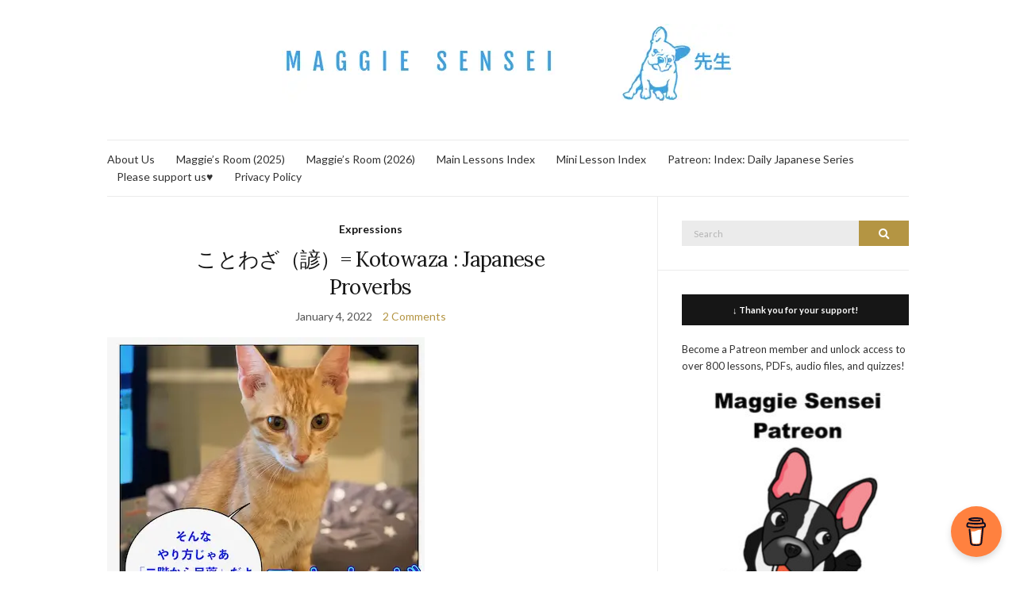

--- FILE ---
content_type: text/html; charset=UTF-8
request_url: https://maggiesensei.com/tag/%E8%AB%BA/
body_size: 13974
content:
<!DOCTYPE html><html lang="en-US"><head><meta charset="UTF-8"/>
<script>var __ezHttpConsent={setByCat:function(src,tagType,attributes,category,force,customSetScriptFn=null){var setScript=function(){if(force||window.ezTcfConsent[category]){if(typeof customSetScriptFn==='function'){customSetScriptFn();}else{var scriptElement=document.createElement(tagType);scriptElement.src=src;attributes.forEach(function(attr){for(var key in attr){if(attr.hasOwnProperty(key)){scriptElement.setAttribute(key,attr[key]);}}});var firstScript=document.getElementsByTagName(tagType)[0];firstScript.parentNode.insertBefore(scriptElement,firstScript);}}};if(force||(window.ezTcfConsent&&window.ezTcfConsent.loaded)){setScript();}else if(typeof getEzConsentData==="function"){getEzConsentData().then(function(ezTcfConsent){if(ezTcfConsent&&ezTcfConsent.loaded){setScript();}else{console.error("cannot get ez consent data");force=true;setScript();}});}else{force=true;setScript();console.error("getEzConsentData is not a function");}},};</script>
<script>var ezTcfConsent=window.ezTcfConsent?window.ezTcfConsent:{loaded:false,store_info:false,develop_and_improve_services:false,measure_ad_performance:false,measure_content_performance:false,select_basic_ads:false,create_ad_profile:false,select_personalized_ads:false,create_content_profile:false,select_personalized_content:false,understand_audiences:false,use_limited_data_to_select_content:false,};function getEzConsentData(){return new Promise(function(resolve){document.addEventListener("ezConsentEvent",function(event){var ezTcfConsent=event.detail.ezTcfConsent;resolve(ezTcfConsent);});});}</script>
<script>if(typeof _setEzCookies!=='function'){function _setEzCookies(ezConsentData){var cookies=window.ezCookieQueue;for(var i=0;i<cookies.length;i++){var cookie=cookies[i];if(ezConsentData&&ezConsentData.loaded&&ezConsentData[cookie.tcfCategory]){document.cookie=cookie.name+"="+cookie.value;}}}}
window.ezCookieQueue=window.ezCookieQueue||[];if(typeof addEzCookies!=='function'){function addEzCookies(arr){window.ezCookieQueue=[...window.ezCookieQueue,...arr];}}
addEzCookies([{name:"ezoab_304376",value:"mod1-c; Path=/; Domain=maggiesensei.com; Max-Age=7200",tcfCategory:"store_info",isEzoic:"true",},{name:"ezosuibasgeneris-1",value:"8dd35fad-6ed9-4cb4-68f0-c0debea1beaa; Path=/; Domain=maggiesensei.com; Expires=Sun, 17 Jan 2027 19:36:13 UTC; Secure; SameSite=None",tcfCategory:"understand_audiences",isEzoic:"true",}]);if(window.ezTcfConsent&&window.ezTcfConsent.loaded){_setEzCookies(window.ezTcfConsent);}else if(typeof getEzConsentData==="function"){getEzConsentData().then(function(ezTcfConsent){if(ezTcfConsent&&ezTcfConsent.loaded){_setEzCookies(window.ezTcfConsent);}else{console.error("cannot get ez consent data");_setEzCookies(window.ezTcfConsent);}});}else{console.error("getEzConsentData is not a function");_setEzCookies(window.ezTcfConsent);}</script><script type="text/javascript" data-ezscrex='false' data-cfasync='false'>window._ezaq = Object.assign({"edge_cache_status":12,"edge_response_time":227,"url":"https://maggiesensei.com/tag/%E8%AB%BA/"}, typeof window._ezaq !== "undefined" ? window._ezaq : {});</script><script type="text/javascript" data-ezscrex='false' data-cfasync='false'>window._ezaq = Object.assign({"ab_test_id":"mod1-c"}, typeof window._ezaq !== "undefined" ? window._ezaq : {});window.__ez=window.__ez||{};window.__ez.tf={};</script><script type="text/javascript" data-ezscrex='false' data-cfasync='false'>window.ezDisableAds = true;</script>
<script data-ezscrex='false' data-cfasync='false' data-pagespeed-no-defer>var __ez=__ez||{};__ez.stms=Date.now();__ez.evt={};__ez.script={};__ez.ck=__ez.ck||{};__ez.template={};__ez.template.isOrig=true;window.__ezScriptHost="//www.ezojs.com";__ez.queue=__ez.queue||function(){var e=0,i=0,t=[],n=!1,o=[],r=[],s=!0,a=function(e,i,n,o,r,s,a){var l=arguments.length>7&&void 0!==arguments[7]?arguments[7]:window,d=this;this.name=e,this.funcName=i,this.parameters=null===n?null:w(n)?n:[n],this.isBlock=o,this.blockedBy=r,this.deleteWhenComplete=s,this.isError=!1,this.isComplete=!1,this.isInitialized=!1,this.proceedIfError=a,this.fWindow=l,this.isTimeDelay=!1,this.process=function(){f("... func = "+e),d.isInitialized=!0,d.isComplete=!0,f("... func.apply: "+e);var i=d.funcName.split("."),n=null,o=this.fWindow||window;i.length>3||(n=3===i.length?o[i[0]][i[1]][i[2]]:2===i.length?o[i[0]][i[1]]:o[d.funcName]),null!=n&&n.apply(null,this.parameters),!0===d.deleteWhenComplete&&delete t[e],!0===d.isBlock&&(f("----- F'D: "+d.name),m())}},l=function(e,i,t,n,o,r,s){var a=arguments.length>7&&void 0!==arguments[7]?arguments[7]:window,l=this;this.name=e,this.path=i,this.async=o,this.defer=r,this.isBlock=t,this.blockedBy=n,this.isInitialized=!1,this.isError=!1,this.isComplete=!1,this.proceedIfError=s,this.fWindow=a,this.isTimeDelay=!1,this.isPath=function(e){return"/"===e[0]&&"/"!==e[1]},this.getSrc=function(e){return void 0!==window.__ezScriptHost&&this.isPath(e)&&"banger.js"!==this.name?window.__ezScriptHost+e:e},this.process=function(){l.isInitialized=!0,f("... file = "+e);var i=this.fWindow?this.fWindow.document:document,t=i.createElement("script");t.src=this.getSrc(this.path),!0===o?t.async=!0:!0===r&&(t.defer=!0),t.onerror=function(){var e={url:window.location.href,name:l.name,path:l.path,user_agent:window.navigator.userAgent};"undefined"!=typeof _ezaq&&(e.pageview_id=_ezaq.page_view_id);var i=encodeURIComponent(JSON.stringify(e)),t=new XMLHttpRequest;t.open("GET","//g.ezoic.net/ezqlog?d="+i,!0),t.send(),f("----- ERR'D: "+l.name),l.isError=!0,!0===l.isBlock&&m()},t.onreadystatechange=t.onload=function(){var e=t.readyState;f("----- F'D: "+l.name),e&&!/loaded|complete/.test(e)||(l.isComplete=!0,!0===l.isBlock&&m())},i.getElementsByTagName("head")[0].appendChild(t)}},d=function(e,i){this.name=e,this.path="",this.async=!1,this.defer=!1,this.isBlock=!1,this.blockedBy=[],this.isInitialized=!0,this.isError=!1,this.isComplete=i,this.proceedIfError=!1,this.isTimeDelay=!1,this.process=function(){}};function c(e,i,n,s,a,d,c,u,f){var m=new l(e,i,n,s,a,d,c,f);!0===u?o[e]=m:r[e]=m,t[e]=m,h(m)}function h(e){!0!==u(e)&&0!=s&&e.process()}function u(e){if(!0===e.isTimeDelay&&!1===n)return f(e.name+" blocked = TIME DELAY!"),!0;if(w(e.blockedBy))for(var i=0;i<e.blockedBy.length;i++){var o=e.blockedBy[i];if(!1===t.hasOwnProperty(o))return f(e.name+" blocked = "+o),!0;if(!0===e.proceedIfError&&!0===t[o].isError)return!1;if(!1===t[o].isComplete)return f(e.name+" blocked = "+o),!0}return!1}function f(e){var i=window.location.href,t=new RegExp("[?&]ezq=([^&#]*)","i").exec(i);"1"===(t?t[1]:null)&&console.debug(e)}function m(){++e>200||(f("let's go"),p(o),p(r))}function p(e){for(var i in e)if(!1!==e.hasOwnProperty(i)){var t=e[i];!0===t.isComplete||u(t)||!0===t.isInitialized||!0===t.isError?!0===t.isError?f(t.name+": error"):!0===t.isComplete?f(t.name+": complete already"):!0===t.isInitialized&&f(t.name+": initialized already"):t.process()}}function w(e){return"[object Array]"==Object.prototype.toString.call(e)}return window.addEventListener("load",(function(){setTimeout((function(){n=!0,f("TDELAY -----"),m()}),5e3)}),!1),{addFile:c,addFileOnce:function(e,i,n,o,r,s,a,l,d){t[e]||c(e,i,n,o,r,s,a,l,d)},addDelayFile:function(e,i){var n=new l(e,i,!1,[],!1,!1,!0);n.isTimeDelay=!0,f(e+" ...  FILE! TDELAY"),r[e]=n,t[e]=n,h(n)},addFunc:function(e,n,s,l,d,c,u,f,m,p){!0===c&&(e=e+"_"+i++);var w=new a(e,n,s,l,d,u,f,p);!0===m?o[e]=w:r[e]=w,t[e]=w,h(w)},addDelayFunc:function(e,i,n){var o=new a(e,i,n,!1,[],!0,!0);o.isTimeDelay=!0,f(e+" ...  FUNCTION! TDELAY"),r[e]=o,t[e]=o,h(o)},items:t,processAll:m,setallowLoad:function(e){s=e},markLoaded:function(e){if(e&&0!==e.length){if(e in t){var i=t[e];!0===i.isComplete?f(i.name+" "+e+": error loaded duplicate"):(i.isComplete=!0,i.isInitialized=!0)}else t[e]=new d(e,!0);f("markLoaded dummyfile: "+t[e].name)}},logWhatsBlocked:function(){for(var e in t)!1!==t.hasOwnProperty(e)&&u(t[e])}}}();__ez.evt.add=function(e,t,n){e.addEventListener?e.addEventListener(t,n,!1):e.attachEvent?e.attachEvent("on"+t,n):e["on"+t]=n()},__ez.evt.remove=function(e,t,n){e.removeEventListener?e.removeEventListener(t,n,!1):e.detachEvent?e.detachEvent("on"+t,n):delete e["on"+t]};__ez.script.add=function(e){var t=document.createElement("script");t.src=e,t.async=!0,t.type="text/javascript",document.getElementsByTagName("head")[0].appendChild(t)};__ez.dot=__ez.dot||{};__ez.queue.addFileOnce('/detroitchicago/boise.js', '/detroitchicago/boise.js?gcb=195-0&cb=5', true, [], true, false, true, false);__ez.queue.addFileOnce('/parsonsmaize/abilene.js', '/parsonsmaize/abilene.js?gcb=195-0&cb=e80eca0cdb', true, [], true, false, true, false);__ez.queue.addFileOnce('/parsonsmaize/mulvane.js', '/parsonsmaize/mulvane.js?gcb=195-0&cb=e75e48eec0', true, ['/parsonsmaize/abilene.js'], true, false, true, false);__ez.queue.addFileOnce('/detroitchicago/birmingham.js', '/detroitchicago/birmingham.js?gcb=195-0&cb=539c47377c', true, ['/parsonsmaize/abilene.js'], true, false, true, false);</script>
<script data-ezscrex="false" type="text/javascript" data-cfasync="false">window._ezaq = Object.assign({"ad_cache_level":0,"adpicker_placement_cnt":0,"ai_placeholder_cache_level":0,"ai_placeholder_placement_cnt":-1,"domain":"maggiesensei.com","domain_id":304376,"ezcache_level":1,"ezcache_skip_code":0,"has_bad_image":0,"has_bad_words":0,"is_sitespeed":0,"lt_cache_level":0,"response_size":47209,"response_size_orig":41337,"response_time_orig":220,"template_id":5,"url":"https://maggiesensei.com/tag/%E8%AB%BA/","word_count":0,"worst_bad_word_level":0}, typeof window._ezaq !== "undefined" ? window._ezaq : {});__ez.queue.markLoaded('ezaqBaseReady');</script>
<script type='text/javascript' data-ezscrex='false' data-cfasync='false'>
window.ezAnalyticsStatic = true;

function analyticsAddScript(script) {
	var ezDynamic = document.createElement('script');
	ezDynamic.type = 'text/javascript';
	ezDynamic.innerHTML = script;
	document.head.appendChild(ezDynamic);
}
function getCookiesWithPrefix() {
    var allCookies = document.cookie.split(';');
    var cookiesWithPrefix = {};

    for (var i = 0; i < allCookies.length; i++) {
        var cookie = allCookies[i].trim();

        for (var j = 0; j < arguments.length; j++) {
            var prefix = arguments[j];
            if (cookie.indexOf(prefix) === 0) {
                var cookieParts = cookie.split('=');
                var cookieName = cookieParts[0];
                var cookieValue = cookieParts.slice(1).join('=');
                cookiesWithPrefix[cookieName] = decodeURIComponent(cookieValue);
                break; // Once matched, no need to check other prefixes
            }
        }
    }

    return cookiesWithPrefix;
}
function productAnalytics() {
	var d = {"pr":[6,3],"omd5":"8734e5346cffdf8c832efe3f8d67b5e0","nar":"risk score"};
	d.u = _ezaq.url;
	d.p = _ezaq.page_view_id;
	d.v = _ezaq.visit_uuid;
	d.ab = _ezaq.ab_test_id;
	d.e = JSON.stringify(_ezaq);
	d.ref = document.referrer;
	d.c = getCookiesWithPrefix('active_template', 'ez', 'lp_');
	if(typeof ez_utmParams !== 'undefined') {
		d.utm = ez_utmParams;
	}

	var dataText = JSON.stringify(d);
	var xhr = new XMLHttpRequest();
	xhr.open('POST','/ezais/analytics?cb=1', true);
	xhr.onload = function () {
		if (xhr.status!=200) {
            return;
		}

        if(document.readyState !== 'loading') {
            analyticsAddScript(xhr.response);
            return;
        }

        var eventFunc = function() {
            if(document.readyState === 'loading') {
                return;
            }
            document.removeEventListener('readystatechange', eventFunc, false);
            analyticsAddScript(xhr.response);
        };

        document.addEventListener('readystatechange', eventFunc, false);
	};
	xhr.setRequestHeader('Content-Type','text/plain');
	xhr.send(dataText);
}
__ez.queue.addFunc("productAnalytics", "productAnalytics", null, true, ['ezaqBaseReady'], false, false, false, true);
</script><base href="https://maggiesensei.com/tag/%E8%AB%BA/"/>
	
	<meta name="viewport" content="width=device-width, initial-scale=1"/>
	<link rel="profile" href="http://gmpg.org/xfn/11"/>
	<link rel="pingback" href="https://maggiesensei.com/xmlrpc.php"/>

	<title>諺 – Maggie Sensei</title>
<meta name="robots" content="max-image-preview:large"/>
<link rel="dns-prefetch" href="//maxcdn.bootstrapcdn.com"/>
<link rel="alternate" type="application/rss+xml" title="Maggie Sensei » Feed" href="https://maggiesensei.com/feed/"/>
<link rel="alternate" type="application/rss+xml" title="Maggie Sensei » Comments Feed" href="https://maggiesensei.com/comments/feed/"/>
<link rel="alternate" type="application/rss+xml" title="Maggie Sensei » 諺 Tag Feed" href="https://maggiesensei.com/tag/%e8%ab%ba/feed/"/>
<script type="text/javascript">
window._wpemojiSettings = {"baseUrl":"https:\/\/s.w.org\/images\/core\/emoji\/14.0.0\/72x72\/","ext":".png","svgUrl":"https:\/\/s.w.org\/images\/core\/emoji\/14.0.0\/svg\/","svgExt":".svg","source":{"concatemoji":"https:\/\/maggiesensei.com\/wp-includes\/js\/wp-emoji-release.min.js?ver=6.3.7"}};
/*! This file is auto-generated */
!function(i,n){var o,s,e;function c(e){try{var t={supportTests:e,timestamp:(new Date).valueOf()};sessionStorage.setItem(o,JSON.stringify(t))}catch(e){}}function p(e,t,n){e.clearRect(0,0,e.canvas.width,e.canvas.height),e.fillText(t,0,0);var t=new Uint32Array(e.getImageData(0,0,e.canvas.width,e.canvas.height).data),r=(e.clearRect(0,0,e.canvas.width,e.canvas.height),e.fillText(n,0,0),new Uint32Array(e.getImageData(0,0,e.canvas.width,e.canvas.height).data));return t.every(function(e,t){return e===r[t]})}function u(e,t,n){switch(t){case"flag":return n(e,"\ud83c\udff3\ufe0f\u200d\u26a7\ufe0f","\ud83c\udff3\ufe0f\u200b\u26a7\ufe0f")?!1:!n(e,"\ud83c\uddfa\ud83c\uddf3","\ud83c\uddfa\u200b\ud83c\uddf3")&&!n(e,"\ud83c\udff4\udb40\udc67\udb40\udc62\udb40\udc65\udb40\udc6e\udb40\udc67\udb40\udc7f","\ud83c\udff4\u200b\udb40\udc67\u200b\udb40\udc62\u200b\udb40\udc65\u200b\udb40\udc6e\u200b\udb40\udc67\u200b\udb40\udc7f");case"emoji":return!n(e,"\ud83e\udef1\ud83c\udffb\u200d\ud83e\udef2\ud83c\udfff","\ud83e\udef1\ud83c\udffb\u200b\ud83e\udef2\ud83c\udfff")}return!1}function f(e,t,n){var r="undefined"!=typeof WorkerGlobalScope&&self instanceof WorkerGlobalScope?new OffscreenCanvas(300,150):i.createElement("canvas"),a=r.getContext("2d",{willReadFrequently:!0}),o=(a.textBaseline="top",a.font="600 32px Arial",{});return e.forEach(function(e){o[e]=t(a,e,n)}),o}function t(e){var t=i.createElement("script");t.src=e,t.defer=!0,i.head.appendChild(t)}"undefined"!=typeof Promise&&(o="wpEmojiSettingsSupports",s=["flag","emoji"],n.supports={everything:!0,everythingExceptFlag:!0},e=new Promise(function(e){i.addEventListener("DOMContentLoaded",e,{once:!0})}),new Promise(function(t){var n=function(){try{var e=JSON.parse(sessionStorage.getItem(o));if("object"==typeof e&&"number"==typeof e.timestamp&&(new Date).valueOf()<e.timestamp+604800&&"object"==typeof e.supportTests)return e.supportTests}catch(e){}return null}();if(!n){if("undefined"!=typeof Worker&&"undefined"!=typeof OffscreenCanvas&&"undefined"!=typeof URL&&URL.createObjectURL&&"undefined"!=typeof Blob)try{var e="postMessage("+f.toString()+"("+[JSON.stringify(s),u.toString(),p.toString()].join(",")+"));",r=new Blob([e],{type:"text/javascript"}),a=new Worker(URL.createObjectURL(r),{name:"wpTestEmojiSupports"});return void(a.onmessage=function(e){c(n=e.data),a.terminate(),t(n)})}catch(e){}c(n=f(s,u,p))}t(n)}).then(function(e){for(var t in e)n.supports[t]=e[t],n.supports.everything=n.supports.everything&&n.supports[t],"flag"!==t&&(n.supports.everythingExceptFlag=n.supports.everythingExceptFlag&&n.supports[t]);n.supports.everythingExceptFlag=n.supports.everythingExceptFlag&&!n.supports.flag,n.DOMReady=!1,n.readyCallback=function(){n.DOMReady=!0}}).then(function(){return e}).then(function(){var e;n.supports.everything||(n.readyCallback(),(e=n.source||{}).concatemoji?t(e.concatemoji):e.wpemoji&&e.twemoji&&(t(e.twemoji),t(e.wpemoji)))}))}((window,document),window._wpemojiSettings);
</script>
<style type="text/css">
img.wp-smiley,
img.emoji {
	display: inline !important;
	border: none !important;
	box-shadow: none !important;
	height: 1em !important;
	width: 1em !important;
	margin: 0 0.07em !important;
	vertical-align: -0.1em !important;
	background: none !important;
	padding: 0 !important;
}
</style>
	<link rel="stylesheet" id="scap.flashblock-css" href="https://maggiesensei.com/wp-content/plugins/compact-wp-audio-player/css/flashblock.css?ver=6.3.7" type="text/css" media="all"/>
<link rel="stylesheet" id="scap.player-css" href="https://maggiesensei.com/wp-content/plugins/compact-wp-audio-player/css/player.css?ver=6.3.7" type="text/css" media="all"/>
<link rel="stylesheet" id="wp-block-library-css" href="https://maggiesensei.com/wp-includes/css/dist/block-library/style.min.css?ver=6.3.7" type="text/css" media="all"/>
<style id="classic-theme-styles-inline-css" type="text/css">
/*! This file is auto-generated */
.wp-block-button__link{color:#fff;background-color:#32373c;border-radius:9999px;box-shadow:none;text-decoration:none;padding:calc(.667em + 2px) calc(1.333em + 2px);font-size:1.125em}.wp-block-file__button{background:#32373c;color:#fff;text-decoration:none}
</style>
<style id="global-styles-inline-css" type="text/css">
body{--wp--preset--color--black: #000000;--wp--preset--color--cyan-bluish-gray: #abb8c3;--wp--preset--color--white: #ffffff;--wp--preset--color--pale-pink: #f78da7;--wp--preset--color--vivid-red: #cf2e2e;--wp--preset--color--luminous-vivid-orange: #ff6900;--wp--preset--color--luminous-vivid-amber: #fcb900;--wp--preset--color--light-green-cyan: #7bdcb5;--wp--preset--color--vivid-green-cyan: #00d084;--wp--preset--color--pale-cyan-blue: #8ed1fc;--wp--preset--color--vivid-cyan-blue: #0693e3;--wp--preset--color--vivid-purple: #9b51e0;--wp--preset--gradient--vivid-cyan-blue-to-vivid-purple: linear-gradient(135deg,rgba(6,147,227,1) 0%,rgb(155,81,224) 100%);--wp--preset--gradient--light-green-cyan-to-vivid-green-cyan: linear-gradient(135deg,rgb(122,220,180) 0%,rgb(0,208,130) 100%);--wp--preset--gradient--luminous-vivid-amber-to-luminous-vivid-orange: linear-gradient(135deg,rgba(252,185,0,1) 0%,rgba(255,105,0,1) 100%);--wp--preset--gradient--luminous-vivid-orange-to-vivid-red: linear-gradient(135deg,rgba(255,105,0,1) 0%,rgb(207,46,46) 100%);--wp--preset--gradient--very-light-gray-to-cyan-bluish-gray: linear-gradient(135deg,rgb(238,238,238) 0%,rgb(169,184,195) 100%);--wp--preset--gradient--cool-to-warm-spectrum: linear-gradient(135deg,rgb(74,234,220) 0%,rgb(151,120,209) 20%,rgb(207,42,186) 40%,rgb(238,44,130) 60%,rgb(251,105,98) 80%,rgb(254,248,76) 100%);--wp--preset--gradient--blush-light-purple: linear-gradient(135deg,rgb(255,206,236) 0%,rgb(152,150,240) 100%);--wp--preset--gradient--blush-bordeaux: linear-gradient(135deg,rgb(254,205,165) 0%,rgb(254,45,45) 50%,rgb(107,0,62) 100%);--wp--preset--gradient--luminous-dusk: linear-gradient(135deg,rgb(255,203,112) 0%,rgb(199,81,192) 50%,rgb(65,88,208) 100%);--wp--preset--gradient--pale-ocean: linear-gradient(135deg,rgb(255,245,203) 0%,rgb(182,227,212) 50%,rgb(51,167,181) 100%);--wp--preset--gradient--electric-grass: linear-gradient(135deg,rgb(202,248,128) 0%,rgb(113,206,126) 100%);--wp--preset--gradient--midnight: linear-gradient(135deg,rgb(2,3,129) 0%,rgb(40,116,252) 100%);--wp--preset--font-size--small: 13px;--wp--preset--font-size--medium: 20px;--wp--preset--font-size--large: 36px;--wp--preset--font-size--x-large: 42px;--wp--preset--spacing--20: 0.44rem;--wp--preset--spacing--30: 0.67rem;--wp--preset--spacing--40: 1rem;--wp--preset--spacing--50: 1.5rem;--wp--preset--spacing--60: 2.25rem;--wp--preset--spacing--70: 3.38rem;--wp--preset--spacing--80: 5.06rem;--wp--preset--shadow--natural: 6px 6px 9px rgba(0, 0, 0, 0.2);--wp--preset--shadow--deep: 12px 12px 50px rgba(0, 0, 0, 0.4);--wp--preset--shadow--sharp: 6px 6px 0px rgba(0, 0, 0, 0.2);--wp--preset--shadow--outlined: 6px 6px 0px -3px rgba(255, 255, 255, 1), 6px 6px rgba(0, 0, 0, 1);--wp--preset--shadow--crisp: 6px 6px 0px rgba(0, 0, 0, 1);}:where(.is-layout-flex){gap: 0.5em;}:where(.is-layout-grid){gap: 0.5em;}body .is-layout-flow > .alignleft{float: left;margin-inline-start: 0;margin-inline-end: 2em;}body .is-layout-flow > .alignright{float: right;margin-inline-start: 2em;margin-inline-end: 0;}body .is-layout-flow > .aligncenter{margin-left: auto !important;margin-right: auto !important;}body .is-layout-constrained > .alignleft{float: left;margin-inline-start: 0;margin-inline-end: 2em;}body .is-layout-constrained > .alignright{float: right;margin-inline-start: 2em;margin-inline-end: 0;}body .is-layout-constrained > .aligncenter{margin-left: auto !important;margin-right: auto !important;}body .is-layout-constrained > :where(:not(.alignleft):not(.alignright):not(.alignfull)){max-width: var(--wp--style--global--content-size);margin-left: auto !important;margin-right: auto !important;}body .is-layout-constrained > .alignwide{max-width: var(--wp--style--global--wide-size);}body .is-layout-flex{display: flex;}body .is-layout-flex{flex-wrap: wrap;align-items: center;}body .is-layout-flex > *{margin: 0;}body .is-layout-grid{display: grid;}body .is-layout-grid > *{margin: 0;}:where(.wp-block-columns.is-layout-flex){gap: 2em;}:where(.wp-block-columns.is-layout-grid){gap: 2em;}:where(.wp-block-post-template.is-layout-flex){gap: 1.25em;}:where(.wp-block-post-template.is-layout-grid){gap: 1.25em;}.has-black-color{color: var(--wp--preset--color--black) !important;}.has-cyan-bluish-gray-color{color: var(--wp--preset--color--cyan-bluish-gray) !important;}.has-white-color{color: var(--wp--preset--color--white) !important;}.has-pale-pink-color{color: var(--wp--preset--color--pale-pink) !important;}.has-vivid-red-color{color: var(--wp--preset--color--vivid-red) !important;}.has-luminous-vivid-orange-color{color: var(--wp--preset--color--luminous-vivid-orange) !important;}.has-luminous-vivid-amber-color{color: var(--wp--preset--color--luminous-vivid-amber) !important;}.has-light-green-cyan-color{color: var(--wp--preset--color--light-green-cyan) !important;}.has-vivid-green-cyan-color{color: var(--wp--preset--color--vivid-green-cyan) !important;}.has-pale-cyan-blue-color{color: var(--wp--preset--color--pale-cyan-blue) !important;}.has-vivid-cyan-blue-color{color: var(--wp--preset--color--vivid-cyan-blue) !important;}.has-vivid-purple-color{color: var(--wp--preset--color--vivid-purple) !important;}.has-black-background-color{background-color: var(--wp--preset--color--black) !important;}.has-cyan-bluish-gray-background-color{background-color: var(--wp--preset--color--cyan-bluish-gray) !important;}.has-white-background-color{background-color: var(--wp--preset--color--white) !important;}.has-pale-pink-background-color{background-color: var(--wp--preset--color--pale-pink) !important;}.has-vivid-red-background-color{background-color: var(--wp--preset--color--vivid-red) !important;}.has-luminous-vivid-orange-background-color{background-color: var(--wp--preset--color--luminous-vivid-orange) !important;}.has-luminous-vivid-amber-background-color{background-color: var(--wp--preset--color--luminous-vivid-amber) !important;}.has-light-green-cyan-background-color{background-color: var(--wp--preset--color--light-green-cyan) !important;}.has-vivid-green-cyan-background-color{background-color: var(--wp--preset--color--vivid-green-cyan) !important;}.has-pale-cyan-blue-background-color{background-color: var(--wp--preset--color--pale-cyan-blue) !important;}.has-vivid-cyan-blue-background-color{background-color: var(--wp--preset--color--vivid-cyan-blue) !important;}.has-vivid-purple-background-color{background-color: var(--wp--preset--color--vivid-purple) !important;}.has-black-border-color{border-color: var(--wp--preset--color--black) !important;}.has-cyan-bluish-gray-border-color{border-color: var(--wp--preset--color--cyan-bluish-gray) !important;}.has-white-border-color{border-color: var(--wp--preset--color--white) !important;}.has-pale-pink-border-color{border-color: var(--wp--preset--color--pale-pink) !important;}.has-vivid-red-border-color{border-color: var(--wp--preset--color--vivid-red) !important;}.has-luminous-vivid-orange-border-color{border-color: var(--wp--preset--color--luminous-vivid-orange) !important;}.has-luminous-vivid-amber-border-color{border-color: var(--wp--preset--color--luminous-vivid-amber) !important;}.has-light-green-cyan-border-color{border-color: var(--wp--preset--color--light-green-cyan) !important;}.has-vivid-green-cyan-border-color{border-color: var(--wp--preset--color--vivid-green-cyan) !important;}.has-pale-cyan-blue-border-color{border-color: var(--wp--preset--color--pale-cyan-blue) !important;}.has-vivid-cyan-blue-border-color{border-color: var(--wp--preset--color--vivid-cyan-blue) !important;}.has-vivid-purple-border-color{border-color: var(--wp--preset--color--vivid-purple) !important;}.has-vivid-cyan-blue-to-vivid-purple-gradient-background{background: var(--wp--preset--gradient--vivid-cyan-blue-to-vivid-purple) !important;}.has-light-green-cyan-to-vivid-green-cyan-gradient-background{background: var(--wp--preset--gradient--light-green-cyan-to-vivid-green-cyan) !important;}.has-luminous-vivid-amber-to-luminous-vivid-orange-gradient-background{background: var(--wp--preset--gradient--luminous-vivid-amber-to-luminous-vivid-orange) !important;}.has-luminous-vivid-orange-to-vivid-red-gradient-background{background: var(--wp--preset--gradient--luminous-vivid-orange-to-vivid-red) !important;}.has-very-light-gray-to-cyan-bluish-gray-gradient-background{background: var(--wp--preset--gradient--very-light-gray-to-cyan-bluish-gray) !important;}.has-cool-to-warm-spectrum-gradient-background{background: var(--wp--preset--gradient--cool-to-warm-spectrum) !important;}.has-blush-light-purple-gradient-background{background: var(--wp--preset--gradient--blush-light-purple) !important;}.has-blush-bordeaux-gradient-background{background: var(--wp--preset--gradient--blush-bordeaux) !important;}.has-luminous-dusk-gradient-background{background: var(--wp--preset--gradient--luminous-dusk) !important;}.has-pale-ocean-gradient-background{background: var(--wp--preset--gradient--pale-ocean) !important;}.has-electric-grass-gradient-background{background: var(--wp--preset--gradient--electric-grass) !important;}.has-midnight-gradient-background{background: var(--wp--preset--gradient--midnight) !important;}.has-small-font-size{font-size: var(--wp--preset--font-size--small) !important;}.has-medium-font-size{font-size: var(--wp--preset--font-size--medium) !important;}.has-large-font-size{font-size: var(--wp--preset--font-size--large) !important;}.has-x-large-font-size{font-size: var(--wp--preset--font-size--x-large) !important;}
.wp-block-navigation a:where(:not(.wp-element-button)){color: inherit;}
:where(.wp-block-post-template.is-layout-flex){gap: 1.25em;}:where(.wp-block-post-template.is-layout-grid){gap: 1.25em;}
:where(.wp-block-columns.is-layout-flex){gap: 2em;}:where(.wp-block-columns.is-layout-grid){gap: 2em;}
.wp-block-pullquote{font-size: 1.5em;line-height: 1.6;}
</style>
<link rel="stylesheet" id="titan-adminbar-styles-css" href="https://maggiesensei.com/wp-content/plugins/anti-spam/assets/css/admin-bar.css?ver=7.4.0" type="text/css" media="all"/>
<link rel="stylesheet" id="font-awesome-css" href="https://maxcdn.bootstrapcdn.com/font-awesome/4.7.0/css/font-awesome.min.css?ver=4.7.0" type="text/css" media="all"/>
<link rel="preload" as="style" onload="this.rel=&#39;stylesheet&#39;" id="olsen-light-google-font-css" href="https://fonts.googleapis.com/css?family=Lora%3A400%2C700%2C400italic%2C700italic%7CLato%3A400%2C400italic%2C700%2C700italic&amp;display=swap&amp;ver=6.3.7" type="text/css" media="all"/>
<link rel="stylesheet" id="olsen-icons-css" href="https://maggiesensei.com/wp-content/themes/olsen-light/vendor/olsen-icons/css/olsen-icons.min.css?ver=1.7.0" type="text/css" media="all"/>
<link rel="stylesheet" id="olsen-light-style-css" href="https://maggiesensei.com/wp-content/themes/olsen-light/style.min.css?ver=1.7.0" type="text/css" media="all"/>
<script type="text/javascript" src="https://maggiesensei.com/wp-content/plugins/compact-wp-audio-player/js/soundmanager2-nodebug-jsmin.js?ver=6.3.7" id="scap.soundmanager2-js"></script>
<script type="text/javascript" src="https://maggiesensei.com/wp-includes/js/jquery/jquery.min.js?ver=3.7.0" id="jquery-core-js"></script>
<script type="text/javascript" src="https://maggiesensei.com/wp-includes/js/jquery/jquery-migrate.min.js?ver=3.4.1" id="jquery-migrate-js"></script>
<link rel="https://api.w.org/" href="https://maggiesensei.com/wp-json/"/><link rel="alternate" type="application/json" href="https://maggiesensei.com/wp-json/wp/v2/tags/1574"/><link rel="EditURI" type="application/rsd+xml" title="RSD" href="https://maggiesensei.com/xmlrpc.php?rsd"/>
<meta name="generator" content="WordPress 6.3.7"/>
<link rel="apple-touch-icon" sizes="180x180" href="/wp-content/uploads/fbrfg/apple-touch-icon.png"/>
<link rel="icon" type="image/png" href="/wp-content/uploads/fbrfg/favicon-32x32.png" sizes="32x32"/>
<link rel="icon" type="image/png" href="/wp-content/uploads/fbrfg/favicon-16x16.png" sizes="16x16"/>
<link rel="manifest" href="/wp-content/uploads/fbrfg/manifest.json"/>
<link rel="mask-icon" href="/wp-content/uploads/fbrfg/safari-pinned-tab.svg" color="#5bbad5"/>
<link rel="shortcut icon" href="/wp-content/uploads/fbrfg/favicon.ico"/>
<meta name="msapplication-config" content="/wp-content/uploads/fbrfg/browserconfig.xml"/>
<meta name="theme-color" content="#ffffff"/><style type="text/css"></style><style type="text/css">.recentcomments a{display:inline !important;padding:0 !important;margin:0 !important;}</style><link rel='canonical' href='https://maggiesensei.com/tag/%E8%AB%BA/' />
<script type='text/javascript'>
var ezoTemplate = 'orig_site';
var ezouid = '1';
var ezoFormfactor = '1';
</script><script data-ezscrex="false" type='text/javascript'>
var soc_app_id = '0';
var did = 304376;
var ezdomain = 'maggiesensei.com';
var ezoicSearchable = 1;
</script>
<script async data-ezscrex="false" data-cfasync="false" src="//www.humix.com/video.js"></script></head>
<body class="archive tag tag-1574" itemscope="itemscope" itemtype="http://schema.org/WebPage">
<div><a class="skip-link sr-only sr-only-focusable" href="#site-content">Skip to the content</a></div>

<div id="page">

	
	<div class="container">
		<div class="row">
			<div class="col-12">

				<header id="masthead" class="site-header group" role="banner" itemscope="itemscope" itemtype="http://schema.org/Organization">

					<div class="site-logo">
						<div itemprop="name">
							<a itemprop="url" href="https://maggiesensei.com">
																	<img itemprop="logo" src="https://maggiesensei.com/wp-content/uploads/2017/03/Screen-Shot-2017-03-09-at-8.27.51-PM.png" alt="Maggie Sensei"/>
															</a>
						</div>

											</div><!-- /site-logo -->

					<div class="site-bar">
						<nav class="nav" role="navigation" itemscope="itemscope" itemtype="http://schema.org/SiteNavigationElement">
							<ul class="navigation">
<li class="page_item page-item-13264"><a href="https://maggiesensei.com/about-us/">About Us</a></li>
<li class="page_item page-item-22871"><a href="https://maggiesensei.com/maggies-room-2025/">Maggie’s Room (2025)</a></li>
<li class="page_item page-item-23174"><a href="https://maggiesensei.com/maggies-room-2026/">Maggie’s Room (2026)</a></li>
<li class="page_item page-item-19381"><a href="https://maggiesensei.com/index-main-lessons/">Main Lessons Index</a></li>
<li class="page_item page-item-19267"><a href="https://maggiesensei.com/mini-lesson-index/">Mini Lesson Index</a></li>
<li class="page_item page-item-20378"><a href="https://maggiesensei.com/patreon-index-daily-japanese-series/">Patreon: Index: Daily Japanese Series</a></li>
<li class="page_item page-item-14031"><a href="https://maggiesensei.com/please-support-us%e2%99%a5/">Please support us♥</a></li>
<li class="page_item page-item-22373"><a href="https://maggiesensei.com/privacy-policy/">Privacy Policy</a></li>
</ul>

							<a class="mobile-nav-trigger" href="#mobilemenu"><i class="olsen-icons olsen-icons-bars"></i> Menu</a>
						</nav>
												<div id="mobilemenu"></div>

						
							<div class="site-tools ">

								
								
							</div><!-- /site-tools -->
					</div><!-- /site-bar -->

				</header>

				
				<div id="site-content">


<div class="row">
	<div class="col-lg-8">
		<main id="content" class="entries-classic" role="main" itemprop="mainContentOfPage" itemscope="itemscope" itemtype="http://schema.org/Blog">

			<div class="row">
				<div id="inner-content" class="col-12">

					
					
													

		<article id="entry-21133" class="entry  post-21133 post type-post status-publish format-standard hentry category-expressions tag-proverbs tag-1573 tag-1574" itemscope="itemscope" itemtype="http://schema.org/BlogPosting" itemprop="blogPost">
							<div class="entry-meta entry-meta-top">
					<p class="entry-categories">
						<a href="https://maggiesensei.com/category/expressions/" rel="category tag">Expressions</a>					</p>
				</div>
			
			<h2 class="entry-title" itemprop="headline">
				<a href="https://maggiesensei.com/2022/01/04/%e3%81%93%e3%81%a8%e3%82%8f%e3%81%96%ef%bc%88%e8%ab%ba%ef%bc%89-kotowaza-japanese-proverbs/">ことわざ（諺）= Kotowaza : Japanese Proverbs</a>
			</h2>

							<div class="entry-meta entry-meta-bottom">
					<time class="entry-date" itemprop="datePublished" datetime="2022-01-04T07:10:43+00:00">January 4, 2022</time>
					<a href="https://maggiesensei.com/2022/01/04/%e3%81%93%e3%81%a8%e3%82%8f%e3%81%96%ef%bc%88%e8%ab%ba%ef%bc%89-kotowaza-japanese-proverbs/#comments" class="entry-comments-no">2 Comments</a>
				</div>
			
			
			<div class="entry-content" itemprop="text">
				
<p><img decoding="async" fetchpriority="high" class="alignnone size-full wp-image-21808" src="https://maggiesensei.com/wp-content/uploads/2022/01/kotowaza2.jpeg" alt="" width="400" height="400" srcset="https://maggiesensei.com/wp-content/uploads/2022/01/kotowaza2.jpeg 400w, https://maggiesensei.com/wp-content/uploads/2022/01/kotowaza2-300x300.jpeg 300w, https://maggiesensei.com/wp-content/uploads/2022/01/kotowaza2-150x150.jpeg 150w, https://maggiesensei.com/wp-content/uploads/2022/01/kotowaza2-200x200.jpeg 200w, https://maggiesensei.com/wp-content/uploads/2022/01/kotowaza2-100x100.jpeg 100w" sizes="(max-width: 400px) 100vw, 400px"/></p>
<p class="p4" style="font-variant-numeric: normal; font-variant-east-asian: normal; font-stretch: normal; font-size: 12px; line-height: normal; font-family: &#39;Hiragino Maru Gothic ProN&#39;; margin-top: 0px; margin-bottom: 0px; color: #000000;"><span style="font-size: 12pt; color: #0000ff;">そんなやり方じゃあ「二階から目薬*」だよ。</span></p>
<p> </p>
<p class="p4" style="font-variant-numeric: normal; font-variant-east-asian: normal; font-stretch: normal; font-size: 12px; line-height: normal; font-family: &#39;Hiragino Maru Gothic ProN&#39;; margin-top: 0px; margin-bottom: 0px; color: #000000;"><span style="font-size: 12pt;">= Sonna yarikata jaa “Nikai kara megusuri” dayo.</span></p>
<p> </p>
<p class="p4" style="font-variant-numeric: normal; font-variant-east-asian: normal; font-stretch: normal; font-size: 12px; line-height: normal; font-family: &#39;Hiragino Maru Gothic ProN&#39;; margin-top: 0px; margin-bottom: 0px; color: #000000;"><span style="font-size: 12pt;">= <span style="color: #800080;">The way you’re doing that is not effective at all.</span></span></p>
<div class="compact_audio_player_wrapper"><div class="sc_player_container1"><input type="button" id="btnplay_696be4ad4b8d83.93109923" class="myButton_play" onclick="play_mp3(&#39;play&#39;,&#39;696be4ad4b8d83.93109923&#39;,&#39;https://maggiesensei.com/wp-content/uploads/2022/01/KOTOWAZA.mp3&#39;,&#39;80&#39;,&#39;false&#39;);show_hide(&#39;play&#39;,&#39;696be4ad4b8d83.93109923&#39;);"/><input type="button" id="btnstop_696be4ad4b8d83.93109923" style="display:none" class="myButton_stop" onclick="play_mp3(&#39;stop&#39;,&#39;696be4ad4b8d83.93109923&#39;,&#39;&#39;,&#39;80&#39;,&#39;false&#39;);show_hide(&#39;stop&#39;,&#39;696be4ad4b8d83.93109923&#39;);"/><div id="sm2-container"><!-- flash movie ends up here --></div></div></div>
<p> </p>
<p></p>			</div>

			<div class="entry-utils group">
				<a href="https://maggiesensei.com/2022/01/04/%e3%81%93%e3%81%a8%e3%82%8f%e3%81%96%ef%bc%88%e8%ab%ba%ef%bc%89-kotowaza-japanese-proverbs/" class="read-more">Continue Reading</a>

					<ul class="socials">
				<li><a href="https://www.facebook.com/sharer.php?u=https://maggiesensei.com/2022/01/04/%e3%81%93%e3%81%a8%e3%82%8f%e3%81%96%ef%bc%88%e8%ab%ba%ef%bc%89-kotowaza-japanese-proverbs/" target="_blank" rel="noopener" class="social-icon"><i class="olsen-icons olsen-icons-facebook"></i></a></li>
		<li><a href="https://twitter.com/share?url=https://maggiesensei.com/2022/01/04/%e3%81%93%e3%81%a8%e3%82%8f%e3%81%96%ef%bc%88%e8%ab%ba%ef%bc%89-kotowaza-japanese-proverbs/" target="_blank" rel="noopener" class="social-icon"><i class="olsen-icons olsen-icons-twitter"></i></a></li>
		<li><a href="https://www.linkedin.com/shareArticle?mini=true&amp;url=https%3A%2F%2Fmaggiesensei.com%2F2022%2F01%2F04%2F%25e3%2581%2593%25e3%2581%25a8%25e3%2582%258f%25e3%2581%2596%25ef%25bc%2588%25e8%25ab%25ba%25ef%25bc%2589-kotowaza-japanese-proverbs%2F" target="_blank" rel="noopener" class="social-icon"><i class="olsen-icons olsen-icons-linkedin"></i></a></li>
			</ul>
			</div>

					</article>

						
					
				</div>
			</div>

					</main>
	</div>

	<div class="col-lg-4">
		<div class="sidebar sidebar-right" role="complementary" itemtype="http://schema.org/WPSideBar" itemscope="itemscope">
	<aside id="search-2" class="widget group widget_search"><form action="https://maggiesensei.com/" class="searchform" method="get" role="search">
	<div>
		<label class="screen-reader-text">Search for:</label>
		<input type="text" placeholder="Search" name="s" value=""/>
		<button class="searchsubmit" type="submit"><i class="olsen-icons olsen-icons-search"></i><span class="screen-reader-text">Search</span></button>
	</div>
</form>
</aside><aside id="text-15" class="widget group widget_text"><h3 class="widget-title">↓ Thank you for your support!</h3>			<div class="textwidget">Become a Patreon member and unlock access to over 800 lessons, PDFs, audio files, and quizzes!
<a href="https://www.patreon.com/maggiesensei"><img class="alignnone size-medium wp-image-22731" src="https://maggiesensei.com/wp-content/uploads/2024/09/maggie-patreon-1-287x300.jpeg" alt="" width="287" height="300"/></a></div>
		</aside><aside id="text-25" class="widget group widget_text">			<div class="textwidget"><script data-name="BMC-Widget" data-cfasync="false" src="https://cdnjs.buymeacoffee.com/1.0.0/widget.prod.min.js" data-id="kgzsrzq" data-description="Support me on Buy me a coffee!" data-message="" data-color="#ff813f" data-position="Right" data-x_margin="18" data-y_margin="18"></script></div>
		</aside><aside id="text-9" class="widget group widget_text">			<div class="textwidget"><p><a href="https://www.buymeacoffee.com/kgzsrzq"><img class="alignleft size-medium wp-image-21336" src="https://maggiesensei.com/wp-content/uploads/2022/02/bmc-button-300x84.png" alt="" width="300" height="84"/></a></p></div>
		</aside><aside id="text-14" class="widget group widget_text">			<div class="textwidget"><a href="https://www.japanesepod101.com/member/go.php?r=1253442&amp;i=b28"><img src="https://www.japanesepod101.com/static/images/japanesepod101/aff_banner/japanese_desktop_300x250.png" border="0" alt="Learn Japanese with JapanesePod101.com"/></a></div>
		</aside><aside id="ci-socials-2" class="widget group widget_ci-socials">		<ul class="socials">
			<li><a href="https://www.facebook.com/MaggieSensei/" target="_blank" rel="noopener"><i class="olsen-icons olsen-icons-facebook"></i></a></li><li><a href="https://twitter.com/maggiesensei/" target="_blank" rel="noopener"><i class="olsen-icons olsen-icons-twitter"></i></a></li><li><a href="http://youtube.com/japaneseformorons" target="_blank" rel="noopener"><i class="olsen-icons olsen-icons-youtube-play"></i></a></li>							<li><a href="https://maggiesensei.com/feed/" target="_blank" rel="noopener"><i class="olsen-icons olsen-icons-rss"></i></a></li>
					</ul>
		</aside><aside id="categories-3" class="widget group widget_categories"><h3 class="widget-title">Categories</h3>
			<ul>
					<li class="cat-item cat-item-4"><a href="https://maggiesensei.com/category/business-related/">Business related</a>
</li>
	<li class="cat-item cat-item-622"><a href="https://maggiesensei.com/category/colloquial/">Colloquial/Slang</a>
</li>
	<li class="cat-item cat-item-1250"><a href="https://maggiesensei.com/category/daily-life/">Daily Life</a>
</li>
	<li class="cat-item cat-item-743"><a href="https://maggiesensei.com/category/emergency/">Emergency</a>
</li>
	<li class="cat-item cat-item-1032"><a href="https://maggiesensei.com/category/expressions/">Expressions</a>
</li>
	<li class="cat-item cat-item-5"><a href="https://maggiesensei.com/category/formal-japanese/">Formal Japanese</a>
</li>
	<li class="cat-item cat-item-1216"><a href="https://maggiesensei.com/category/french/">French</a>
</li>
	<li class="cat-item cat-item-1217"><a href="https://maggiesensei.com/category/german/">German</a>
</li>
	<li class="cat-item cat-item-6"><a href="https://maggiesensei.com/category/grammar/">Grammar</a>
</li>
	<li class="cat-item cat-item-1246"><a href="https://maggiesensei.com/category/greetings-2/">greetings</a>
</li>
	<li class="cat-item cat-item-639"><a href="https://maggiesensei.com/category/hiragana/">Hiragana</a>
</li>
	<li class="cat-item cat-item-9"><a href="https://maggiesensei.com/category/japanese-culture/">Japanese culture</a>
</li>
	<li class="cat-item cat-item-11"><a href="https://maggiesensei.com/category/japanese-song/">Japanese song</a>
</li>
	<li class="cat-item cat-item-1387"><a href="https://maggiesensei.com/category/jlpt-n1/">JLPT N1</a>
</li>
	<li class="cat-item cat-item-1397"><a href="https://maggiesensei.com/category/jlpt-n2/">JLPT N2</a>
</li>
	<li class="cat-item cat-item-1396"><a href="https://maggiesensei.com/category/jlpt-n3/">JLPT N3</a>
</li>
	<li class="cat-item cat-item-1401"><a href="https://maggiesensei.com/category/jlpt-n4/">JLPT N4</a>
</li>
	<li class="cat-item cat-item-1400"><a href="https://maggiesensei.com/category/jlpt-n5/">JLPT N5</a>
</li>
	<li class="cat-item cat-item-161"><a href="https://maggiesensei.com/category/kanji/">Kanji</a>
</li>
	<li class="cat-item cat-item-13"><a href="https://maggiesensei.com/category/katakana/">Katakana</a>
</li>
	<li class="cat-item cat-item-15"><a href="https://maggiesensei.com/category/message-from-maggie/">Message from Maggie</a>
</li>
	<li class="cat-item cat-item-619"><a href="https://maggiesensei.com/category/mini-lesson-from-no-124/">Mini Lesson from No.124</a>
</li>
	<li class="cat-item cat-item-1209"><a href="https://maggiesensei.com/category/polish/">Polish</a>
</li>
	<li class="cat-item cat-item-1208"><a href="https://maggiesensei.com/category/spanish/">Spanish</a>
</li>
	<li class="cat-item cat-item-801"><a href="https://maggiesensei.com/category/super-basic-words/">Super Basic Words</a>
</li>
	<li class="cat-item cat-item-21"><a href="https://maggiesensei.com/category/travel-japanese/">Travel Japanese</a>
</li>
	<li class="cat-item cat-item-1"><a href="https://maggiesensei.com/category/uncategorized/">Uncategorized</a>
</li>
	<li class="cat-item cat-item-1594"><a href="https://maggiesensei.com/category/verbs/">verbs</a>
</li>
	<li class="cat-item cat-item-24"><a href="https://maggiesensei.com/category/video-follow-up/">Video follow up</a>
</li>
	<li class="cat-item cat-item-25"><a href="https://maggiesensei.com/category/vocabulary/">Vocabulary</a>
</li>
			</ul>

			</aside><aside id="recent-comments-3" class="widget group widget_recent_comments"><h3 class="widget-title">Recent Comments</h3><ul id="recentcomments"><li class="recentcomments"><span class="comment-author-link"><a href="http://142.93.68.150" class="url" rel="ugc external nofollow">maggie</a></span> on <a href="https://maggiesensei.com/maggies-room-2026/#comment-126505">Maggie’s Room (2026)</a></li><li class="recentcomments"><span class="comment-author-link">Terry</span> on <a href="https://maggiesensei.com/maggies-room-2026/#comment-126498">Maggie’s Room (2026)</a></li><li class="recentcomments"><span class="comment-author-link">Maggie</span> on <a href="https://maggiesensei.com/maggies-room-2026/#comment-126494">Maggie’s Room (2026)</a></li><li class="recentcomments"><span class="comment-author-link"><a href="http://142.93.68.150" class="url" rel="ugc external nofollow">maggie</a></span> on <a href="https://maggiesensei.com/2025/11/16/how-to-use-%e5%a4%a7%e5%a4%89-%e3%81%9f%e3%81%84%e3%81%b8%e3%82%93-taihen/#comment-126375">How to use 大変 = たいへん = taihen</a></li><li class="recentcomments"><span class="comment-author-link">Kim Cade</span> on <a href="https://maggiesensei.com/2025/11/16/how-to-use-%e5%a4%a7%e5%a4%89-%e3%81%9f%e3%81%84%e3%81%b8%e3%82%93-taihen/#comment-126372">How to use 大変 = たいへん = taihen</a></li></ul></aside></div><!-- /sidebar -->
	</div>

</div><!-- /row -->

				</div><!-- /site-content -->

				<footer id="footer">

					
					<div class="site-bar">
						<nav class="nav">
							<ul class="navigation">
<li class="page_item page-item-13264"><a href="https://maggiesensei.com/about-us/">About Us</a></li>
<li class="page_item page-item-22871"><a href="https://maggiesensei.com/maggies-room-2025/">Maggie’s Room (2025)</a></li>
<li class="page_item page-item-23174"><a href="https://maggiesensei.com/maggies-room-2026/">Maggie’s Room (2026)</a></li>
<li class="page_item page-item-19381"><a href="https://maggiesensei.com/index-main-lessons/">Main Lessons Index</a></li>
<li class="page_item page-item-19267"><a href="https://maggiesensei.com/mini-lesson-index/">Mini Lesson Index</a></li>
<li class="page_item page-item-20378"><a href="https://maggiesensei.com/patreon-index-daily-japanese-series/">Patreon: Index: Daily Japanese Series</a></li>
<li class="page_item page-item-14031"><a href="https://maggiesensei.com/please-support-us%e2%99%a5/">Please support us♥</a></li>
<li class="page_item page-item-22373"><a href="https://maggiesensei.com/privacy-policy/">Privacy Policy</a></li>
</ul>
						</nav>

													<div class="site-tools">
										<ul class="socials">
			<li><a href="https://www.facebook.com/MaggieSensei/" target="_blank" rel="noopener"><i class="olsen-icons olsen-icons-facebook"></i></a></li><li><a href="https://twitter.com/maggiesensei/" target="_blank" rel="noopener"><i class="olsen-icons olsen-icons-twitter"></i></a></li><li><a href="http://youtube.com/japaneseformorons" target="_blank" rel="noopener"><i class="olsen-icons olsen-icons-youtube-play"></i></a></li>							<li><a href="https://maggiesensei.com/feed/" target="_blank" rel="noopener"><i class="olsen-icons olsen-icons-rss"></i></a></li>
					</ul>
									</div><!-- /site-tools -->
											</div><!-- /site-bar -->
					<div class="site-logo">
						<h3>
							<a href="https://maggiesensei.com">
																	<img src="https://maggiesensei.com/wp-content/uploads/2017/03/ms.png" alt="Maggie Sensei"/>
															</a>
						</h3>

													<p class="tagline">
								<a href="https://www.cssigniter.com/themes/olsen-light/" title="Blogging theme for WordPress">Olsen WordPress Theme</a> by <a href="https://www.cssigniter.com/">CSSIgniter</a>							</p>
											</div><!-- /site-logo -->
				</footer><!-- /footer -->
			</div><!-- /col-md-12 -->
		</div><!-- /row -->
	</div><!-- /container -->
</div><!-- #page -->

<div class="navigation-mobile-wrap">
	<a href="#nav-dismiss" class="navigation-mobile-dismiss">
		Close Menu	</a>
	<ul class="navigation-mobile"></ul>
</div>


<!-- WP Audio player plugin v1.9.15 - https://www.tipsandtricks-hq.com/wordpress-audio-music-player-plugin-4556/ -->
    <script type="text/javascript">
        soundManager.useFlashBlock = true; // optional - if used, required flashblock.css
        soundManager.url = 'https://maggiesensei.com/wp-content/plugins/compact-wp-audio-player/swf/soundmanager2.swf';
        function play_mp3(flg, ids, mp3url, volume, loops)
        {
            //Check the file URL parameter value
            var pieces = mp3url.split("|");
            if (pieces.length > 1) {//We have got an .ogg file too
                mp3file = pieces[0];
                oggfile = pieces[1];
                //set the file URL to be an array with the mp3 and ogg file
                mp3url = new Array(mp3file, oggfile);
            }

            soundManager.createSound({
                id: 'btnplay_' + ids,
                volume: volume,
                url: mp3url
            });

            if (flg == 'play') {
                    soundManager.play('btnplay_' + ids, {
                    onfinish: function() {
                        if (loops == 'true') {
                            loopSound('btnplay_' + ids);
                        }
                        else {
                            document.getElementById('btnplay_' + ids).style.display = 'inline';
                            document.getElementById('btnstop_' + ids).style.display = 'none';
                        }
                    }
                });
            }
            else if (flg == 'stop') {
    //soundManager.stop('btnplay_'+ids);
                soundManager.pause('btnplay_' + ids);
            }
        }
        function show_hide(flag, ids)
        {
            if (flag == 'play') {
                document.getElementById('btnplay_' + ids).style.display = 'none';
                document.getElementById('btnstop_' + ids).style.display = 'inline';
            }
            else if (flag == 'stop') {
                document.getElementById('btnplay_' + ids).style.display = 'inline';
                document.getElementById('btnstop_' + ids).style.display = 'none';
            }
        }
        function loopSound(soundID)
        {
            window.setTimeout(function() {
                soundManager.play(soundID, {onfinish: function() {
                        loopSound(soundID);
                    }});
            }, 1);
        }
        function stop_all_tracks()
        {
            soundManager.stopAll();
            var inputs = document.getElementsByTagName("input");
            for (var i = 0; i < inputs.length; i++) {
                if (inputs[i].id.indexOf("btnplay_") == 0) {
                    inputs[i].style.display = 'inline';//Toggle the play button
                }
                if (inputs[i].id.indexOf("btnstop_") == 0) {
                    inputs[i].style.display = 'none';//Hide the stop button
                }
            }
        }
    </script>
    
		<!-- GA Google Analytics @ https://m0n.co/ga -->
		<script>
			(function(i,s,o,g,r,a,m){i['GoogleAnalyticsObject']=r;i[r]=i[r]||function(){
			(i[r].q=i[r].q||[]).push(arguments)},i[r].l=1*new Date();a=s.createElement(o),
			m=s.getElementsByTagName(o)[0];a.async=1;a.src=g;m.parentNode.insertBefore(a,m)
			})(window,document,'script','https://www.google-analytics.com/analytics.js','ga');
			ga('create', 'UA-180942010-1', 'auto');
			ga('send', 'pageview');
		</script>

	<script type="text/javascript" id="wpfront-scroll-top-js-extra">
/* <![CDATA[ */
var wpfront_scroll_top_data = {"data":{"css":"#wpfront-scroll-top-container{position:fixed;cursor:pointer;z-index:9999;border:none;outline:none;background-color:rgba(0,0,0,0);box-shadow:none;outline-style:none;text-decoration:none;opacity:0;display:none;align-items:center;justify-content:center;margin:0;padding:0}#wpfront-scroll-top-container.show{display:flex;opacity:1}#wpfront-scroll-top-container .sr-only{position:absolute;width:1px;height:1px;padding:0;margin:-1px;overflow:hidden;clip:rect(0,0,0,0);white-space:nowrap;border:0}#wpfront-scroll-top-container .text-holder{padding:3px 10px;-webkit-border-radius:3px;border-radius:3px;-webkit-box-shadow:4px 4px 5px 0px rgba(50,50,50,.5);-moz-box-shadow:4px 4px 5px 0px rgba(50,50,50,.5);box-shadow:4px 4px 5px 0px rgba(50,50,50,.5)}#wpfront-scroll-top-container{left:-17px;bottom:20px;}#wpfront-scroll-top-container img{width:auto;height:auto;}#wpfront-scroll-top-container .text-holder{color:#ffffff;background-color:#000000;width:auto;height:auto;;}#wpfront-scroll-top-container .text-holder:hover{background-color:#000000;}#wpfront-scroll-top-container i{color:#45aae4;}#wpfront-scroll-top-container{margin-left:50%;margin-left:50%;font-size:40px;}","html":"<button id=\"wpfront-scroll-top-container\" aria-label=\"\" title=\"\" ><i class=\"fa fa-chevron-circle-up\" aria-hidden=\"true\"><\/i><\/button>","data":{"hide_iframe":false,"button_fade_duration":200,"auto_hide":false,"auto_hide_after":2,"scroll_offset":100,"button_opacity":0.8,"button_action":"element","button_action_element_selector":"#masthead","button_action_container_selector":"html, body","button_action_element_offset":0,"scroll_duration":400}}};
/* ]]> */
</script>
<script type="text/javascript" src="https://maggiesensei.com/wp-content/plugins/wpfront-scroll-top/includes/assets/wpfront-scroll-top.min.js?ver=3.0.1.09211" id="wpfront-scroll-top-js" defer="" data-wp-strategy="defer"></script>
<script type="text/javascript" src="https://maggiesensei.com/wp-content/themes/olsen-light/js/scripts.min.js?ver=1.7.0" id="olsen-light-front-scripts-js"></script>



<script data-cfasync="false">function _emitEzConsentEvent(){var customEvent=new CustomEvent("ezConsentEvent",{detail:{ezTcfConsent:window.ezTcfConsent},bubbles:true,cancelable:true,});document.dispatchEvent(customEvent);}
(function(window,document){function _setAllEzConsentTrue(){window.ezTcfConsent.loaded=true;window.ezTcfConsent.store_info=true;window.ezTcfConsent.develop_and_improve_services=true;window.ezTcfConsent.measure_ad_performance=true;window.ezTcfConsent.measure_content_performance=true;window.ezTcfConsent.select_basic_ads=true;window.ezTcfConsent.create_ad_profile=true;window.ezTcfConsent.select_personalized_ads=true;window.ezTcfConsent.create_content_profile=true;window.ezTcfConsent.select_personalized_content=true;window.ezTcfConsent.understand_audiences=true;window.ezTcfConsent.use_limited_data_to_select_content=true;window.ezTcfConsent.select_personalized_content=true;}
function _clearEzConsentCookie(){document.cookie="ezCMPCookieConsent=tcf2;Domain=.maggiesensei.com;Path=/;expires=Thu, 01 Jan 1970 00:00:00 GMT";}
_clearEzConsentCookie();if(typeof window.__tcfapi!=="undefined"){window.ezgconsent=false;var amazonHasRun=false;function _ezAllowed(tcdata,purpose){return(tcdata.purpose.consents[purpose]||tcdata.purpose.legitimateInterests[purpose]);}
function _handleConsentDecision(tcdata){window.ezTcfConsent.loaded=true;if(!tcdata.vendor.consents["347"]&&!tcdata.vendor.legitimateInterests["347"]){window._emitEzConsentEvent();return;}
window.ezTcfConsent.store_info=_ezAllowed(tcdata,"1");window.ezTcfConsent.develop_and_improve_services=_ezAllowed(tcdata,"10");window.ezTcfConsent.measure_content_performance=_ezAllowed(tcdata,"8");window.ezTcfConsent.select_basic_ads=_ezAllowed(tcdata,"2");window.ezTcfConsent.create_ad_profile=_ezAllowed(tcdata,"3");window.ezTcfConsent.select_personalized_ads=_ezAllowed(tcdata,"4");window.ezTcfConsent.create_content_profile=_ezAllowed(tcdata,"5");window.ezTcfConsent.measure_ad_performance=_ezAllowed(tcdata,"7");window.ezTcfConsent.use_limited_data_to_select_content=_ezAllowed(tcdata,"11");window.ezTcfConsent.select_personalized_content=_ezAllowed(tcdata,"6");window.ezTcfConsent.understand_audiences=_ezAllowed(tcdata,"9");window._emitEzConsentEvent();}
function _handleGoogleConsentV2(tcdata){if(!tcdata||!tcdata.purpose||!tcdata.purpose.consents){return;}
var googConsentV2={};if(tcdata.purpose.consents[1]){googConsentV2.ad_storage='granted';googConsentV2.analytics_storage='granted';}
if(tcdata.purpose.consents[3]&&tcdata.purpose.consents[4]){googConsentV2.ad_personalization='granted';}
if(tcdata.purpose.consents[1]&&tcdata.purpose.consents[7]){googConsentV2.ad_user_data='granted';}
if(googConsentV2.analytics_storage=='denied'){gtag('set','url_passthrough',true);}
gtag('consent','update',googConsentV2);}
__tcfapi("addEventListener",2,function(tcdata,success){if(!success||!tcdata){window._emitEzConsentEvent();return;}
if(!tcdata.gdprApplies){_setAllEzConsentTrue();window._emitEzConsentEvent();return;}
if(tcdata.eventStatus==="useractioncomplete"||tcdata.eventStatus==="tcloaded"){if(typeof gtag!='undefined'){_handleGoogleConsentV2(tcdata);}
_handleConsentDecision(tcdata);if(tcdata.purpose.consents["1"]===true&&tcdata.vendor.consents["755"]!==false){window.ezgconsent=true;(adsbygoogle=window.adsbygoogle||[]).pauseAdRequests=0;}
if(window.__ezconsent){__ezconsent.setEzoicConsentSettings(ezConsentCategories);}
__tcfapi("removeEventListener",2,function(success){return null;},tcdata.listenerId);if(!(tcdata.purpose.consents["1"]===true&&_ezAllowed(tcdata,"2")&&_ezAllowed(tcdata,"3")&&_ezAllowed(tcdata,"4"))){if(typeof __ez=="object"&&typeof __ez.bit=="object"&&typeof window["_ezaq"]=="object"&&typeof window["_ezaq"]["page_view_id"]=="string"){__ez.bit.Add(window["_ezaq"]["page_view_id"],[new __ezDotData("non_personalized_ads",true),]);}}}});}else{_setAllEzConsentTrue();window._emitEzConsentEvent();}})(window,document);</script></body></html>